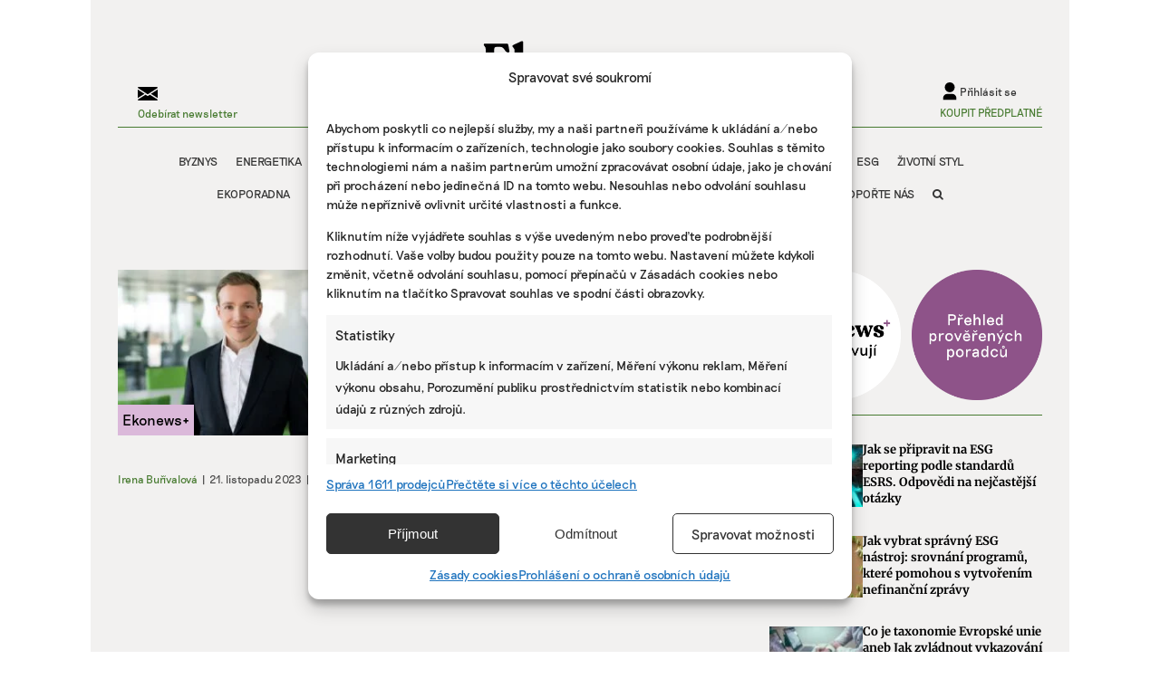

--- FILE ---
content_type: image/svg+xml
request_url: https://www.ekonews.cz/wp-content/uploads/2022/01/ekonews-logo-claim.svg
body_size: 3349
content:
<?xml version="1.0" encoding="utf-8"?>
<!-- Generator: Adobe Illustrator 25.1.0, SVG Export Plug-In . SVG Version: 6.00 Build 0)  -->
<svg version="1.1" id="Layer_1" xmlns="http://www.w3.org/2000/svg" xmlns:xlink="http://www.w3.org/1999/xlink" x="0px" y="0px"
	 viewBox="0 0 595.3 254.4" style="enable-background:new 0 0 595.3 254.4;" xml:space="preserve">
<g>
	<g>
		<path d="M159.6,187.3c0,6.5-7.2,6.5-9.5,6.5h-6.5v-22.7h6.5c2.1,0,9.5,0,9.5,5.9c0,1.9-0.8,4.2-5.2,5
			C158.9,182.9,159.6,185.4,159.6,187.3z M146.9,180.4h3.2c3.1,0,6.3,0,6.3-3.1s-3.4-3.1-6.3-3.1h-3.2V180.4z M156.4,187.3
			c0-3.4-3.6-4-7.2-4h-2.5v7.2h2.5C154.5,190.7,156.4,189.9,156.4,187.3z"/>
		<path d="M164.4,199.3l3.2-7.6l-6.7-13.9h3.6l4.6,10.3l4.6-10.3h3.1l-9.9,22.5L164.4,199.3z"/>
		<path d="M178.3,191.1l9-10.3h-8.8v-3.1h13v2.5l-9,10.5h9v3.1h-13.2V191.1z"/>
		<path d="M195.3,177.7h3.2v2.9h0.2c1-1.9,2.9-3.4,5.2-3.4c3.6,0,5.5,2.7,5.5,6.9v9.7h-3.2V185c0-3.1-1-4.6-3.2-4.6
			c-3.4,0-4.4,3.2-4.4,5.5v8h-3.2V177.7z"/>
		<path d="M215,199.3l3.4-7.8l-6.7-13.9h3.6l4.6,10.3l4.6-10.3h3.1l-9.9,22.5L215,199.3z"/>
		<path d="M228.3,188.2l3.1-1c0,3.1,2.1,4,4.2,4s3.6-1,3.6-2.3c0-3.4-10.3-0.8-10.3-7.1c0-2.9,2.7-4.8,6.7-4.8s6.5,2.1,6.5,5l-2.9,1
			c0-2.1-2.1-2.9-3.8-2.9c-1.9,0-3.2,0.8-3.2,1.7c0,2.7,10.3,1.1,10.3,6.9c0,3.2-2.9,5.5-7.2,5.5
			C231.4,194.3,228.3,191.9,228.3,188.2z"/>
		<path d="M252.7,189.6c0-4.2,3.6-5.7,8-5.7h2.7c-0.2-3.2-1.9-3.6-3.6-3.6s-3.2,1.3-3.8,2.3l-2.7-1.7c1.3-2.3,3.6-3.6,6.7-3.6
			c4,0,6.5,2.3,6.5,6.9v9.7h-3.1v-2.9c-1,1.9-2.5,3.2-5.3,3.2C255.2,194.3,252.7,192.4,252.7,189.6z M263.4,186.9h-2.1
			c-3.6,0-5.3,0.8-5.3,2.5c0,1.1,1.1,1.9,2.5,1.9C261.3,191.1,263.2,189.6,263.4,186.9z"/>
		<path d="M278.9,187.9v-10.1h3.2v9.2c0,3.8,1.5,4.2,3.1,4.2c4.2,0,4.6-4.4,4.6-6.5v-6.9h3.2v16h-3.2v-3.8c-0.6,2.3-2.1,4.2-5.2,4.2
			C280.8,194.1,278.9,192,278.9,187.9z"/>
		<path d="M311.3,171.1v22.7h-3.2v-2.5c-1,1.7-3.1,2.9-4.8,2.9c-4.6,0-6.7-3.8-6.7-8.6c0-4.8,2.1-8.4,6.7-8.4c1.9,0,3.8,1,4.8,2.7
			v-8.8L311.3,171.1L311.3,171.1z M307.9,185.8c0-3.4-1.7-5.3-4-5.3c-2.5,0-4.2,2.1-4.2,5.3c0,3.4,1.7,5.5,4.2,5.5
			C306.3,191.1,307.9,189.2,307.9,185.8z"/>
		<path d="M315.9,177.7h3.2v3.1c0.8-1.9,2.5-3.1,4.6-3.1c1.1,0,2.1,0.4,2.9,0.8l-1,3.1c-0.8-0.6-1.7-0.8-2.9-0.8
			c-3.4,0-3.6,4.2-3.6,6.5v6.7h-3.2V177.7z"/>
		<path d="M328.5,191.1l9-10.3h-8.8v-3.1h13v2.5l-9,10.5h9v3.1h-13.2V191.1z M330.8,172.8l1.1-1.9l3.2,2.9l3.2-2.9l1.1,1.9l-3.8,3.1
			h-1.3L330.8,172.8z"/>
		<path d="M344.5,173c0-1.1,1-2.3,2.3-2.3c1.3,0,2.3,1,2.3,2.3c0,1.1-1,2.3-2.3,2.3C345.5,175.3,344.5,174.3,344.5,173z
			 M345.1,177.7h3.2v16h-3.2V177.7z"/>
		<path d="M354,188.4v-7.6h-2.9v-3.1h2.9v-3.4l3.1-1.9v5.3h4.8v3.1h-4.8v7.2c0,2.3,1.1,3.2,4.4,3.1v2.7c-0.6,0-1,0-1.5,0
			C355.2,194,354,192.2,354,188.4z"/>
		<path d="M363.8,185.8c0-4.6,3.1-8.4,7.8-8.4c3.8,0,7.1,2.5,7.1,8v1.9H367c0,2.1,1.7,3.8,4.6,3.8c2.3,0,3.6-1.3,4.2-2.9l2.9,1.5
			c-1,2.3-3.6,4.4-7.1,4.4C366.3,194.1,363.8,190.3,363.8,185.8z M375.4,184.4c0-1.3-1-3.8-4-3.8c-3.2,0-4.4,2.1-4.4,3.8H375.4z"/>
		<path d="M381.9,171.1h3.2v22.7h-3.2V171.1z"/>
		<path d="M389.5,177.7h3.2v2.9h0.2c1-1.9,2.9-3.4,5.2-3.4c3.6,0,5.5,2.7,5.5,6.9v9.7h-3.2V185c0-3.1-1-4.6-3.2-4.6
			c-3.4,0-4.4,3.2-4.4,5.5v8h-3.2V177.7z"/>
		<path d="M407.3,185.8c0-4.6,3.1-8.4,8-8.4s8,3.8,8,8.4c0,4.8-3.1,8.6-8,8.6C410.3,194.1,407.3,190.3,407.3,185.8z M420.1,185.8
			c0-3.2-2.1-5.3-4.8-5.3c-2.7,0-4.8,2.1-4.8,5.3c0,3.4,2.1,5.5,4.8,5.5C418,191.1,420.1,189,420.1,185.8z"/>
		<path d="M426,188.2l3.1-1c0,3.1,2.1,4,4.2,4c2.1,0,3.6-1,3.6-2.3c0-3.4-10.3-0.8-10.3-7.1c0-2.9,2.7-4.8,6.7-4.8s6.5,2.1,6.5,5
			l-2.9,1c0-2.1-2.1-2.9-3.8-2.9c-1.9,0-3.2,0.8-3.2,1.7c0,2.7,10.3,1.1,10.3,6.9c0,3.2-2.9,5.5-7.2,5.5
			C428.8,194.3,426,191.9,426,188.2z"/>
		<path d="M445,188.4v-7.6h-2.7v-3.1h2.9v-3.4l3.1-1.9v5.3h4.8v3.1h-4.8v7.2c0,2.3,1.1,3.2,4.4,3.1v2.7c-0.6,0-1,0-1.5,0
			C446.4,194,445,192.2,445,188.4z"/>
	</g>
	<g>
		<path d="M74.5,138.7c-1.9,0-2.6-0.7-2.6-2v-0.4c0-0.9,0.7-2.2,2.2-4.1c1.5-1.9,2.2-3.7,2.2-5.6V71.9c0-1.9-0.7-3.9-2.2-5.6
			c-1.5-1.9-2.2-3.2-2.2-4.1v-0.4c0-1.5,0.9-2,2.6-2h51.2c1.1,0,2,0.2,2.6,0.7c0.6,0.6,0.9,1.5,1.1,2.6l2.6,14.1
			c0.2,0.9,0,1.7-0.6,2.4c-0.6,0.6-1.3,0.9-2.2,0.9h-0.6c-1.5,0-2.8-0.7-4.3-2c-1.5-1.3-2.8-2.8-3.7-4.5c-1.1-1.7-2.4-3.2-4.1-4.5
			c-1.7-1.3-3.4-2-5.2-2h-9.9c-3.4,0-5,1.9-5,5.4v22h11.7c1.3,0,2.6-0.4,3.5-1.5c1.1-0.9,1.9-2,2.4-3.2c0.6-1.1,1.1-2.2,1.9-3.2
			c0.7-0.9,1.5-1.5,2-1.5h0.9c1.5,0,2.2,0.9,2.2,2.6v20.1c0,1.7-0.7,2.6-2.2,2.6H118c-0.7,0-1.3-0.4-2-1.3c-0.7-0.9-1.3-1.9-1.9-3
			c-0.6-1.1-1.3-2-2.4-3s-2.2-1.3-3.5-1.3H96.4v20.5c0,2.2,0.6,4.1,1.5,5.8c1.1,1.7,2.8,2.4,5.2,2.4h11.7c1.9,0,3.5-0.7,5-2.2
			c1.5-1.5,2.8-3,3.7-4.8c0.9-1.7,2-3.4,3.5-4.8c1.3-1.5,2.8-2.2,4.3-2.2h0.9c0.7,0,1.5,0.4,1.9,1.1c0.4,0.7,0.6,1.5,0.4,2.2
			l-2.4,14.7c-0.2,1.3-0.6,2.2-1.1,2.8c-0.6,0.6-1.5,0.7-2.8,0.7H74.5V138.7z"/>
		<path d="M199.4,129.2c0.4,0.6,1.5,1.5,3.4,3c1.9,1.5,2.8,2.8,2.8,3.9v0.4c0,1.5-0.9,2-2.6,2h-23.3c-1.7,0-2.6-0.7-2.6-2.2v-0.4
			c0-0.9,0.6-2,1.7-3.4s1.3-2.4,0.7-3.5l-9.9-14.7l-5.6,5.2v6.7c0,1.9,0.7,3.7,2.6,5.6c1.7,1.9,2.6,3.2,2.6,4.1v0.4
			c0,1.5-0.9,2-2.6,2h-24.2c-1.9,0-2.6-0.7-2.6-2v-0.4c0-0.9,0.7-2.2,2.2-4.1c1.5-1.9,2.2-3.7,2.2-5.6v-51c0-1.9-0.9-3.7-2.6-5.6
			c-1.9-1.9-2.6-3.2-2.6-3.9v-0.4c0-0.7,0.7-1.7,2.4-2.6l17.9-8.2c1.5-0.6,2.8-0.6,3.7-0.2c0.9,0.6,1.3,1.3,1.3,2.4v53l15.1-13
			c0.9-0.6,1.3-1.3,1.1-2.2c-0.2-0.9-0.6-1.7-1.1-2.4c-0.6-0.7-1.1-1.5-1.9-2.4c-0.6-0.9-0.9-1.7-0.9-2.4v-0.4
			c0-1.5,0.9-2.2,2.6-2.2h17.7c1.7,0,2.6,0.7,2.6,2v0.4c0,0.9-0.6,1.9-1.5,2.8c-1.1,0.9-2.4,2-4.5,3.2c-1.9,1.3-3.4,2.4-4.5,3.4
			l-7.1,6.5L199.4,129.2z"/>
		<path d="M236.8,134.2c4.8,0,7.1-4.7,7.1-13.8c0-3.4-0.6-7.3-1.5-11.9s-2.4-8.9-4.7-13c-2.2-4.1-4.7-6.1-7.3-6.1
			c-2.6,0-4.5,1.1-5.6,3.5c-1.1,2.2-1.7,5.8-1.7,10.4c0,2.4,0.4,5.4,0.9,8.7s1.5,6.7,2.4,10.1c1.1,3.4,2.4,6.3,4.3,8.6
			C232.7,133.1,234.7,134.2,236.8,134.2 M234.4,139.8c-8.6,0-16-2.6-22-8c-6-5.4-8.9-12.1-8.9-20.1s3-14.7,8.9-19.9
			c6-5.2,13-7.8,21.2-7.8c8.6,0,15.6,2.6,21.6,8c6,5.2,8.9,11.9,8.9,20.1c0,8-3,14.7-8.7,19.9C249.6,137,242.7,139.8,234.4,139.8"/>
		<path d="M330.8,126.4c0.2,1.9,0.9,3.7,2,5.6c1.3,1.9,1.9,3.2,1.9,4.3v0.4c0,1.5-0.9,2-2.6,2h-22.3c-1.9,0-2.6-0.7-2.6-2v-0.4
			c0-0.9,0.7-2.2,2-4.1c1.5-1.9,2-3.7,1.9-5.6l-1.1-19.9c-0.4-5.6-0.9-9.5-2.2-11.7c-1.1-2.2-3-3.5-5.6-3.5c-2.4,0-4.3,0.9-5.4,3
			c-1.3,1.9-1.9,4.7-1.9,8v24c0,1.9,0.7,3.7,2.4,5.6c1.7,1.9,2.4,3.2,2.4,4.1v0.4c0,1.5-0.9,2-2.6,2h-24.2c-1.9,0-2.6-0.7-2.6-2
			v-0.4c0-0.9,0.7-2.2,2.4-4.1c1.7-1.9,2.4-3.7,2.4-5.6v-22c0-1.5-0.6-3-1.5-3.9c-0.9-1.1-2-2-3-2.8c-0.9-0.7-1.5-1.7-1.5-2.6v-0.4
			c0-0.9,0.9-1.9,2.6-2.8l15.6-7.6c1.5-0.6,2.4-0.6,3.2,0c0.7,0.6,1.1,1.5,1.1,2.8v5.2c3.2-5.6,8.4-8.4,16-8.4
			c5.6,0,10.4,1.9,14.3,5.4c4.1,3.7,6.3,9.5,6.9,17.7L330.8,126.4z"/>
		<path d="M364.6,89.4c-2.2,0-4.1,1.1-5.4,3.4c-1.3,2.2-2,5-2,8.4c0,4.5,0.6,8.4,1.7,11.7l10.4-6.3c1.9-1.3,3-3.2,3-5.8
			c0-2.4-0.6-5-1.9-7.6C368.9,90.7,367.1,89.4,364.6,89.4 M385.3,121c0.7-0.7,1.7-1.1,2.8-0.7c0.9,0.4,1.5,1.1,1.5,2.2
			c-0.2,3.7-2.2,7.4-6.5,11.4c-4.1,3.9-9.5,5.8-16.2,5.8c-8.2,0-14.7-2.6-19.9-7.8c-5.2-5.2-7.6-12.1-7.6-20.5
			c0-8,2.8-14.7,8.2-19.9c5.4-5.2,11.9-7.8,19.4-7.8c6.7,0,12.1,1.5,15.8,4.7c3.7,3.2,5.6,6.7,5.6,10.6c0,3.2-1.5,5.4-4.3,6.9
			l-22.1,12.5c3,4.8,7.3,7.3,12.7,7.3c2.2,0,4.5-0.4,6.5-1.5C382.7,123.6,384.2,122.3,385.3,121"/>
		<path d="M472,84.9c1.7,0,2.4,0.7,2.4,2v0.4c0,1.1-0.9,2.4-3,4.3c-1.9,1.9-3.2,3.7-3.7,5.4L454,135.5c-0.7,1.9-2,3-3.9,3h-4.5
			c-2.2,0-3.5-0.9-4.1-3l-9.1-29.8l-9.3,29.8c-0.6,1.9-1.9,3-3.9,3H416c-1.9,0-3.2-0.9-4.1-3L396.1,97c-0.7-1.7-1.9-3.4-3.4-5.2
			c-1.7-1.9-2.4-3.4-2.4-4.5v-0.4c0-1.5,0.9-2,2.6-2h22.5c1.7,0,2.4,0.7,2.4,2.2v0.4c0,0.7-0.4,1.5-1.3,2.4c-0.9,0.9-1.7,1.9-2.2,3
			s-0.6,2.6,0,4.5l7.3,22.1l9.3-31.6c0.6-1.7,1.5-2.4,2.8-2.4l6.9-0.2c1.5,0,2.4,0.7,3,2.2l9.1,31.8l6.9-19.9
			c0.7-1.9,0.7-3.4,0.4-4.7c-0.4-1.3-1.1-2.2-1.9-3c-0.7-0.7-1.5-1.3-2.2-2c-0.7-0.7-1.1-1.5-1.1-2v-0.4c0-1.5,0.9-2.2,2.6-2.2H472
			V84.9z"/>
		<path d="M500.2,139.6c-7.1,0-13-1.3-17.7-3.7c-4.7-2.4-6.9-5.6-6.9-9.5c0-2.4,0.7-4.1,2.2-5.4c1.5-1.1,3.4-1.9,5.8-1.9
			c2.6,0,4.5,0.7,6,2.4c1.5,1.7,2.4,3.4,3,5.2s1.5,3.7,2.6,5.2c1.3,1.7,3,2.4,4.8,2.4c4.1,0,6-2,6-6.1c0-2.6-1.1-4.8-3.2-6.3
			c-2-1.5-4.5-2.8-7.4-3.5s-5.8-1.7-8.7-2.8c-2.8-1.1-5.4-2.8-7.4-5.2c-2-2.4-3.2-5.8-3.2-9.7c0-5,2.2-9.1,6.5-12.3
			c4.5-3.2,10.1-4.8,16.9-4.8s12.7,1.3,16.9,3.9c4.3,2.6,6.5,5.8,6.5,9.5c0,1.9-0.7,3.5-2.2,4.8c-1.5,1.3-3.2,2-5.4,2
			c-2.4,0-4.5-0.7-5.8-2.4c-1.5-1.5-2.4-3.4-2.8-5.2c-0.6-1.9-1.3-3.7-2.2-5.2s-2.4-2.4-4.1-2.4c-1.7,0-3,0.6-3.9,1.9
			c-0.9,1.3-1.5,2.8-1.5,4.5c0,2.8,0.9,5,3,6.7c2,1.7,4.3,3,7.1,3.9c2.8,0.9,5.6,1.9,8.4,3c2.8,1.1,5.2,2.8,7.1,5c2,2.4,3,5.4,3,9.3
			c0,4.8-2.2,8.7-6.5,11.7C513.7,138.1,507.8,139.6,500.2,139.6"/>
	</g>
</g>
</svg>
